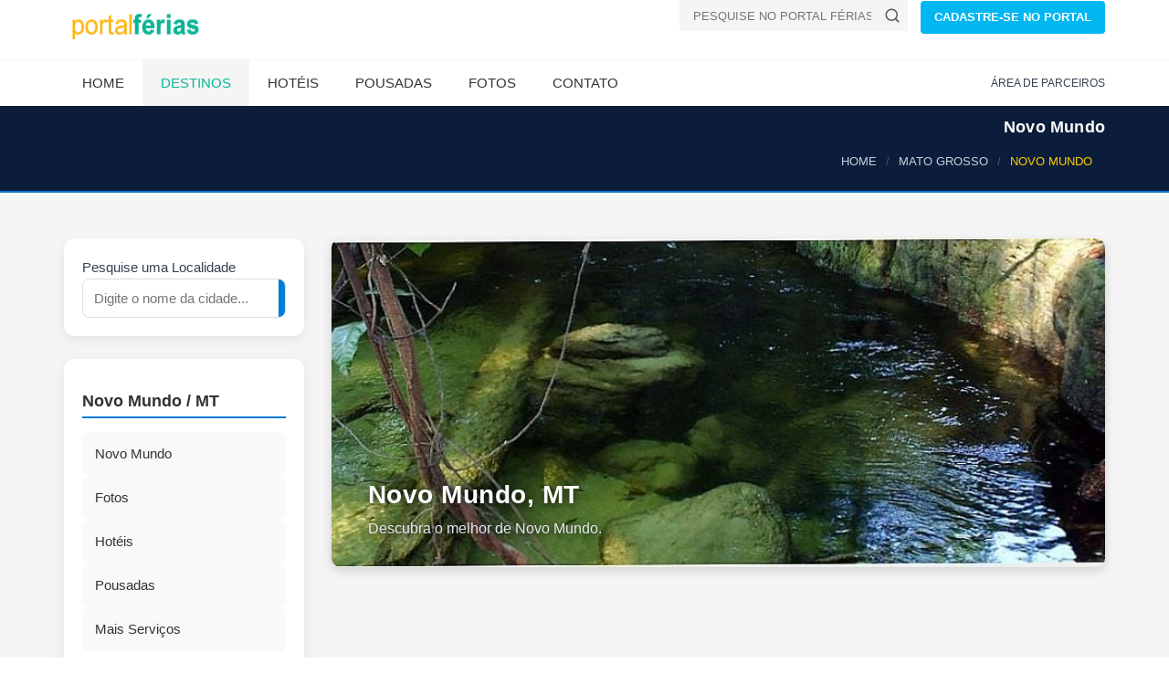

--- FILE ---
content_type: text/html; Charset=ISO-8859-1
request_url: https://www.ferias.tur.br/cidade/4423/novo-mundo-mt.html
body_size: 8821
content:

<!DOCTYPE html>
<html lang="pt-BR">
<head>

    <!-- Preload fontes para melhorar o LCP -->
    
    <link rel="preconnect" href="https://www.ferias.tur.br" crossorigin>



    <!-- Page Title -->
    <title>Novo Mundo, Mato Grosso | Brasil</title>
	<link rel='canonical' href='https://www.ferias.tur.br/cidade/4423/novo-mundo-mt.html' />
    <!-- Meta Tags -->

	<meta name="GOOGLEBOT" content="index,follow">
	<meta name="robots" content="index,follow">

	<meta name="description" content="Hotéis e Pousadas em Novo Mundo a partir de R$ 99!">

	<meta name="keywords" content="Novo Mundo, Mato Grosso, cidade de Novo Mundo, fotos de Novo Mundo, hoteis e pousadas em Novo Mundo" />

    <meta charset="UTF-8">

    <meta name="viewport" content="width=device-width, initial-scale=1.0">

    <!-- Theme Styles -->
    
    <!-- Prioriza download -->
    <link rel="preload" href="/css/estrutura.css" as="style">

    <!-- Aplica imediatamente sem depender de JS -->
    <link rel="stylesheet" href="/css/estrutura.css">
    
    <link rel="preload" href="/css/moderno.css" as="style">
    <link rel="stylesheet" href="/css/moderno.css">
	

    <script>
document.addEventListener("DOMContentLoaded", function() {
    const lazyImages = document.querySelectorAll("img[data-src]");
    const imageObserver = new IntersectionObserver((entries, observer) => {
        entries.forEach(entry => {
            if (entry.isIntersecting) {
                const img = entry.target;
                img.src = img.getAttribute("data-src");
                img.removeAttribute("data-src");
                observer.unobserve(img);
            }
        });
    });

    lazyImages.forEach(img => {
        imageObserver.observe(img);
    });
});
	</script>

    
<!-- Favicon padrÃ£o -->
<link rel="icon" href="/favicon.ico" type="image/x-icon">

<!-- PNGs para navegadores -->
<link rel="icon" type="image/png" sizes="32x32" href="/favicon-32x32.png">
<link rel="icon" type="image/png" sizes="16x16" href="/favicon-16x16.png">

<!-- Apple Touch Icon (iPhone/iPad) -->
<link rel="apple-touch-icon" sizes="180x180" href="/apple-touch-icon.png">

<!-- Android / Chrome -->
<link rel="icon" type="image/png" sizes="192x192" href="/android-chrome-192x192.png">
<link rel="icon" type="image/png" sizes="512x512" href="/android-chrome-512x512.png">


    

    <link rel="preload" as="image" href="https://www.ferias.tur.br/images/logo.png" fetchpriority="high">
    <link rel="preload" as="image" href="https://www.ferias.tur.br/imagens/fundo-fluido.jpg" fetchpriority="high">

</head>
<body>
    <div id="page-wrapper">
        <header id="header" class="navbar-static-top style4">
            <div class="container">
                <div class="navbar-brand">
                        <a href="https://www.ferias.tur.br/" title="Portal Férias">
                            <img src="/images/logo.png" width="156" height="28" alt="Portal Férias" fetchpriority="high" />
                        </a>
                </div>


<div class="pull-right hidden-mobile">
  <form class="quick-search" action="https://www.ferias.tur.br/pesquisa.asp" id="cse-search-box">
    <input type="hidden" name="cx" value="partner-pub-4739353572905087:5172071258" />
    <input type="hidden" name="cof" value="FORID:10" />
    <input type="hidden" name="ie" value="UTF-8" />
    <div class="with-icon">
      <input type="text" class="input-text" value="" name="cidade" id="cidade" placeholder="PESQUISE NO PORTAL FÉRIAS!" />
      <button class="icon" type="submit" name="sa" aria-label="Buscar">
        <svg xmlns="http://www.w3.org/2000/svg" width="18" height="18" viewBox="0 0 24 24" fill="none" stroke="#555555" stroke-width="2" stroke-linecap="round" stroke-linejoin="round">
          <circle cx="11" cy="11" r="8"></circle>
          <line x1="21" y1="21" x2="16.65" y2="16.65"></line>
        </svg>
      </button>
    </div>
  </form>

  <a href="/passo1.asp" class="button btn-medium sky-blue1">CADASTRE-SE NO PORTAL</a>
</div>

            </div>


<button type="button" class="mobile-menu-toggle" data-toggle="collapse" data-target="#mobile-menu-01" aria-label="Abrir menu">
  <svg xmlns="http://www.w3.org/2000/svg" width="22" height="22" viewBox="0 0 100 80" fill="#ffffff">
    <rect width="100" height="10"></rect>
    <rect y="30" width="100" height="10"></rect>
    <rect y="60" width="100" height="10"></rect>
  </svg>
</button>


            <div class="main-navigation">
                <div class="container">
                    <nav id="main-menu" role="navigation">
                        <ul class="menu">
                            <li class="menu-item-has-children">
                                <a href="https://www.ferias.tur.br/">Home</a>
                            </li>

                            <li class="active menu-item-has-children megamenu-menu">
                                <a href="/estado/">Destinos</a>
                                <div class="megamenu-wrapper container" data-items-per-column="9">
                                    <div class="megamenu-holder">
                                        <ul class="megamenu">
                                            <li class="menu-item-has-children">
                                                <a href="#">Região Norte</a>
                                                <ul class="clearfix">
													<li><a href="/estado/AM/">Amazonas</a></li>
													<li><a href="/estado/RR/">Roraima</a></li>
													<li><a href="/estado/AP/">Amapá</a></li>
													<li><a href="/estado/PA/">Pará</a></li>
													<li><a href="/estado/TO/">Tocantins</a></li>
													<li><a href="/estado/RO/">Rondônia</a></li>
													<li><a href="/estado/AC/">Acre</a></li>
                                                </ul>
                                            </li>
                                            <li class="menu-item-has-children">
                                                <a href="#">Região Nordeste</a>
                                                <ul class="clearfix">
													<li><a href="/estado/MA/">Maranhão</a></li>
													<li><a href="/estado/PI/">Piauí</a></li>
													<li><a href="/estado/CE/">Ceará</a></li>
													<li><a href="/estado/RN/">Rio Grande do Norte</a></li>
													<li><a href="/estado/PE/">Pernambuco</a></li>
													<li><a href="/estado/PB/">Paraíba</a></li>
													<li><a href="/estado/SE/">Sergipe</a></li>
													<li><a href="/estado/AL/">Alagoas</a></li>
													<li><a href="/estado/BA/">Bahia</a></li>
                                                </ul>
                                            </li>
                                            <li class="menu-item-has-children">
                                                <a href="#">Região Centro-Oeste</a>
                                                <ul class="clearfix">
													<li><a href="/estado/MT/">Mato Grosso</a></li>
													<li><a href="/estado/MS/">Mato Grosso do Sul</a></li>
													<li><a href="/estado/GO/">Goiás</a></li>
                                                    <li><a href="/estado/DF/">Distrito Federal</a></li>
                                                </ul>
                                            </li>
											<li class="menu-item-has-children">
                                                <a href="#">Região Sudeste</a>
                                                <ul class="clearfix">
													<li><a href="/estado/SP/">São Paulo</a></li>
													<li><a href="/estado/RJ/">Rio de Janeiro</a></li>
													<li><a href="/estado/ES/">Espírito Santo</a></li>
													<li><a href="/estado/MG/">Minas Gerais</a></li>
                                                </ul>
                                            </li>
											<li class="menu-item-has-children">
                                                <a href="#">Região Sul</a>
                                                <ul class="clearfix">
													<li><a href="/estado/PR/">Paraná</a></li>
													<li><a href="/estado/RS/">Rio Grande do Sul</a></li>
													<li><a href="/estado/SC/">Santa Catarina</a></li>
                                                </ul>
                                            </li>
                                        </ul>
                                    </div>
                                </div>
                            </li>

                            <li class="menu-item-has-children">
                                <a href="/hoteis/">Hotéis</a>
                            </li>
                            <li class="menu-item-has-children">
                                <a href="/pousadas/">Pousadas</a>
                            </li>
                            <li class="menu-item-has-children">
                                <a href="/fotos/">Fotos</a>
                            </li>
                            <li class="menu-item-has-children">
                                <a href="/contato.asp">Contato</a>
                            </li>
                        </ul>
                    </nav>
                    <div class="topnav">
                        <ul class="quick-menu pull-right clearfix">
                            <li><a href="https://clientes.ferias.tur.br/" target="_blank">ÁREA DE PARCEIROS</a></li>
                       </ul>
                    </div>
                </div>
            </div>

            <nav id="mobile-menu-01" class="mobile-menu collapse">
                <ul id="mobile-primary-menu" class="menu">
                            <li class="menu-item-has-children">
                                <a href="https://www.ferias.tur.br/">Home</a>
                            </li>

                            <li class="active menu-item-has-children">
                                <a href="/estado/">Estados do Brasil</a>
                            </li>

                            <li class="menu-item-has-children">
                                <a href="/hoteis/">Hotéis</a>
                            </li>
                            <li class="menu-item-has-children">
                                <a href="/pousadas/">Pousadas</a>
                            </li>
                            <li class="menu-item-has-children">
                                <a href="/fotos/">Fotos</a>
                            </li>
                            <li class="menu-item-has-children">
                                <a href="/contato.asp">Contato</a>
                            </li>
                </ul>

                <ul class="mobile-topnav container">
                	<li><a href="/passo1.asp">CADASTRE-SE NO PORTAL</a></li>
                    <li><a href="https://clientes.ferias.tur.br/" target="_blank">ÁREA DE PARCEIROS</a></li>
                </ul>

            </nav>
        </header>
        

<!-- Breadcrumb padronizado (estilo moderno) -->
<div class="page-header-modern">
  <div class="container">
    <div class="page-header-title">
      <h1>Novo Mundo</h1>
    </div>

    <ol itemscope itemtype="https://schema.org/BreadcrumbList" class="breadcrumb-modern">
      <li itemprop="itemListElement" itemscope itemtype="https://schema.org/ListItem">
        <a itemprop="item" href="/"><span itemprop="name">HOME</span></a>
        <meta itemprop="position" content="1">
      </li>
      <li itemprop="itemListElement" itemscope itemtype="https://schema.org/ListItem">
        <a itemprop="item" href="/estado/MT/"><span itemprop="name">MATO GROSSO</span></a>
        <meta itemprop="position" content="2">
      </li>
      <li class="active" itemprop="itemListElement" itemscope itemtype="https://schema.org/ListItem">
        <span itemprop="name">NOVO MUNDO</span>
        <meta itemprop="position" content="3">
      </li>
    </ol>
  </div>
</div>


        <section id="content">
            <div class="container">
                <div class="row">
                    <div class="sidebar col-sm-4 col-md-3">

<form action="/pesquisa.asp" method="get" name="frmPesqSide" id="frmPesqSide" class="search-modern">
  <div class="search-box">
    Pesquise uma Localidade
    <div class="search-input">
      <input type="text" name="cidade" id="cidade" placeholder="Digite o nome da cidade...">
        <button type="submit" name="buscar" id="buscar" aria-label="Buscar">
          <svg width="18" height="18" viewBox="0 0 24 24" fill="none" stroke="#fff" stroke-width="2" stroke-linecap="round" stroke-linejoin="round">
            <circle cx="11" cy="11" r="8"></circle>
            <line x1="21" y1="21" x2="16.65" y2="16.65"></line>
          </svg>
        </button>

    </div>
  </div>
</form>



<div class="hotel-hero hero-premium hotel-hero-mobile-only" style="--bg:url('https://www.ferias.tur.br/imagens/fundo-fluido.jpg')">
  <div class="hero-overlay"></div>
  <div class="hero-content">
    
    <h1>Novo Mundo - MT</h1>
    <p class="hero-location">Brasil</p>

  </div>
</div>


<style>
/* Esconde por padrão */
.adsense-mobile {
  display: none;
}

/* Mostra apenas em mobile */
@media (max-width: 768px) {
  .adsense-mobile {
    display: block;
	min-height: 280px;
  }
}
</style>
<div class="adsense-mobile">
<!-- AD-SIDEBAR-SEARCH-BOX -->
<ins class="adsbygoogle"
     style="display:block"
     data-ad-client="ca-pub-4739353572905087"
     data-ad-slot="8861948286"
     data-ad-format="auto"
     data-full-width-responsive="true"></ins>
<script>
     (adsbygoogle = window.adsbygoogle || []).push({});
</script>
</div>

<script>
  (adsbygoogle = window.adsbygoogle || []).push({});
</script>

<aside class="sidebar-modern">
<h2>Novo Mundo / MT</h2>

<div class="sidebar-cards">
<a href="/cidade/4423/novo-mundo-mt.html" class="card">
<i class="fa fa-map-marker-alt"></i><span>Novo Mundo</span>
</a>


<a href="/fotos/4423/novo-mundo-mt.html" class="card">
<i class="fa fa-camera"></i><span>Fotos</span>
</a>


<a href="/hoteis/4423/novo-mundo-mt.html" class="card">
<i class="fa fa-hotel"></i><span>Hotéis</span>
</a>


<a href="/pousadas/4423/novo-mundo-mt.html" class="card">
<i class="fa fa-bed"></i><span>Pousadas</span>
</a>


<a href="/outros/4423/novo-mundo-mt.html" class="card">
<i class="fa fa-ellipsis-h"></i><span>Mais Serviços</span>
</a>
</div>
</aside>

<br>
<br>
<p>
  <form action="/enviafoto.asp" target="_blank" method="POST" name="frm1" id="frm1">
    <input name="localidade" type="hidden" value="4423">
    <button type="submit" class="btn-modern orange">
      <span>Enviar fotos de NOVO MUNDO</span>
    </button>
  </form>
</p>

<p>
  <form action="/comentario.asp" target="_blank" method="POST" name="frm2" id="frm2">
    <input name="localidade" type="hidden" value="4423">
    <button type="submit" class="btn-modern green">
      <span>Enviar seu comentário</span>
    </button>
  </form>
</p>


                    </div>
                    <div id="main" class="col-sm-8 col-md-9">
<div class="hero-localidade">
  <div class="hero-image" style="background-image: url('https://www.ferias.tur.br/imagemcapa/4423-870-320-1-novomundo.jpg');">
    <div class="hero-overlay"></div>
    <div class="hero-caption">
      <h1>Novo Mundo, MT</h1>
      <p>Descubra o melhor de Novo Mundo.</p>
    </div>
  </div>
</div>
<div class="min-height-ad-estabs">
<!-- LOCALIDADE-RESPONSIVO-SHADOW -->
<ins class="adsbygoogle"
     style="display:block"
     data-ad-client="ca-pub-4739353572905087"
     data-ad-slot="7211121201"
     data-ad-format="auto"
     data-full-width-responsive="true"></ins>
<script>
(adsbygoogle = window.adsbygoogle || []).push({});
</script>
</div>
<center><img src="/imagens/banner_shadow.png" loading="lazy" alt="banner" width="60%" height="31px"></center>
                        <div class="tab-container">
<ul class="tabs-modern">
  <li class="active">
    <a href="#car-details" data-toggle="tab">Principal</a>
  </li>
  <li>
    <a href="#leavecomentario" data-toggle="tab">Envie seu comentário de Novo Mundo</a>
  </li>
</ul>


                            <div class="tab-content">
                                <div class="tab-pane fade in active" id="car-details">
                                
                                	<h2>Bem-vindo a Novo Mundo!</h2>
                                
                                    <div class="row">
                                        <div class="col-sm-8">
                                        	
				<h2>Informações de Novo Mundo</h2>

                <div class="conteudo-padrao2"><p><p align="center"><span style="font-size: medium; color: #cc0000; font-family: arial,;"><strong>Roteiros do Brasil</strong></span></p>
<p align="center"><strong><span style="font-size: medium; color: #339900;">Roteiro: Pantanal &agrave; Amaz&ocirc;nia<br /></span></strong></p>
<p align="center"><span style="font-family: arial,;"><strong></strong></span></p>
<p align="left"><strong><span style="font-family: Verdana,;"><img  loading="lazy" src="/imagens/jpegs/hist&oacute;ria.jpg" border="0" alt="hspace=0" width="24" height="24" align="bottom" /><span style="font-family: Verdana,;">&nbsp;<span style="font-size: x-small;">HIST&Oacute;RIA DA CIDADE</span></span></span></strong></p>
<p align="left"><span style="font-size: x-small;">O come&ccedil;o da povoa&ccedil;&atilde;o se deu a partir de uma corrutela garimpeira. Houve acentuada procura pelo ouro a partir de 1979, quando almetou o fluxo de fam&iacute;lias &agrave; regi&atilde;o. </span></p>
<p><span style="font-size: x-small;"><strong>Significado do Nome</strong></span></p>
<p><span style="font-size: x-small;">O nome Novo Mundo, prov&eacute;m da Mineradora Ouro Novo, que operou os garimpos da regi&atilde;o. Por algum tempo a povoa&ccedil;&atilde;o ficou conhecida por Vila Ouro Novo. O n&uacute;cleo urbano e a zona rural de Novo Mundo tamb&eacute;m foi densamente povoado por fam&iacute;lias brasileiras vindas do Paraguai os brasiguaios.<br />Com o passar do tempo, os moradores da localidade pretenderam alterar a denomina&ccedil;&atilde;o do povoado. Segundo relatos hist&oacute;ricos a denomina&ccedil;&atilde;o Novo Mundo surgiu ap&oacute;s uma reuni&atilde;o entre os pioneiros do lugar. Para eles esse nome designava um novo Eldorado, um mundo novo, ainda a ser conquistado.<br />Existe uma outra hip&oacute;tese sobre a origem do nome Novo Mundo, de ser homenagem &agrave; cidade sul-matogrossense Mundo Novo. Grande parte das fam&iacute;lias que colonizou o munic&iacute;pio veio desta cidade.</span></p>
<p><span style="font-size: x-small;"><strong>Anivers&aacute;rio da Cidade</strong></span></p>
<p><span style="font-size: x-small;">17 de Novembro</span></p>
<p><span style="font-size: x-small;"><strong>Gent&iacute;lico</strong></span></p>
<p><span style="font-size: x-small;">novomundense</span></p>
<p><span style="font-size: x-small;"><strong>Popula&ccedil;&atilde;o</strong></span></p>
<p><span style="font-size: x-small;">7.069habitantes</span></p>
<p><span style="font-size: x-small;"><strong><img  loading="lazy" src="/imagens/jpegs/caracter&iacute;sticas.jpg" border="0" alt="hspace=0" width="25" height="22" align="bottom" />&nbsp;CARACTER&Iacute;STICAS:</strong></span></p>
<p><span style="font-size: x-small;">Visite nossa cidade e conhe&ccedil;a todo o nosso potencial&nbsp; tur&iacute;stico. Venha!<strong><br /></strong></span></p>
<p><span style="font-size: x-small;"><strong>Clima</strong>&nbsp;</span></p>
<p><span style="font-size: x-small;">Tropical</span></p>
<p><span style="font-size: x-small;"><strong>Temperatura M&eacute;dia</strong></span></p>
<p><span style="font-size: x-small;"><br /></span></p>
<p><span style="font-size: x-small;"><strong><img  loading="lazy" src="/imagens/jpegs/localiza&ccedil;&atilde;o.jpg" border="0" alt="hspace=0" width="24" height="25" align="bottom" />&nbsp;COMO CHEGAR</strong> </span></p>
<p><span style="font-size: x-small;"><strong>Localiza&ccedil;&atilde;o</strong></span></p>
<p><span style="font-size: x-small;">Norte Mato-grossense </span></p>
<p><span style="font-size: x-small;"><strong>Limites</strong></span></p>
<p><span style="font-size: x-small;">Guarant&atilde; do Norte, Alta Floresta, Carlinda, Matup&aacute; e Peixoto de Azevedo <br /></span></p>
<p><span style="font-size: x-small;"><strong>Acesso Rodovi&aacute;rio</strong></span></p>
<p><span style="font-size: x-small;">&nbsp;</span></p>
<div class="fonte_re11">
<p><span style="font-size: x-small;"><strong>Dist&acirc;ncias:</strong></span></p>
<p><span style="font-size: x-small;"><strong>Da Capital:<br /></strong></span></p>
</div>
<p><span style="font-size: x-small;">720,60 Km</span></p>
<p><span style="font-size: x-small;"><strong>Outras:</strong></span></p>
<p><span style="font-size: x-small;"><br /></span></p>
<p><span style="font-size: x-small;"><strong><img  loading="lazy" src="/imagens/jpegs/turismo2.jpg" border="0" alt="hspace=0" width="25" height="23" align="bottom" />&nbsp;TURISMO:</strong></span></p>
<p><span style="font-size: x-small;"><strong>Resumo:<br /></strong></span></p>
<p><span style="font-size: x-small;"><strong>Principais Pontos Tur&iacute;sticos</strong> <br /></span></p>
<p><span style="font-size: x-small;"><strong>Olha da Xuxa</strong><br />&nbsp;&nbsp;&nbsp;&nbsp;&nbsp;&nbsp;&nbsp; <br />Ponto tur&iacute;stico&nbsp; muito falado e ainda pouco desfrutado. Na fazenda &aacute;gua azul com muitas cachoeiras. &Aacute;gua mineral cristalina, rios, animais, peixes e muitas florestas.</span></p>
<p><span style="font-size: x-small;"><strong><img  loading="lazy" src="/imagens/jpegs/eventos.jpg" border="0" alt="hspace=0" width="26" height="24" align="bottom" />&nbsp;EVENTOS:</strong></span></p>
<p><span style="font-size: x-small;"><strong>Calend&aacute;rio de Janeiro a Dezembro:</strong></span></p>
<p><span style="font-size: x-small;">&nbsp;</span></p>
<p><span style="font-size: x-small;"><img  loading="lazy" src="/imagens/jpegs/i2.jpg" border="0" alt="hspace=0" width="26" height="24" align="bottom" /><strong>&nbsp;INFORMA&Ccedil;&Otilde;ES &Uacute;TEIS:</strong></span></p>
<p><span style="font-size: x-small;"><strong>PREFEITURA MUNICIPAL DE NOVO MUNDO<br /></strong></span></p>
<p><span style="font-size: x-small;"><strong>E-mail:</strong></span></p>
<p><span style="font-size: x-small;"><strong>Telefones: </strong>(66) 3539-6244<strong><br /></strong></span></p>
<p><span style="font-size: x-small;"><strong>Sites:</strong> http://www.novomundo.mt.gov.br/<strong><br /></strong></span></p>
<p><span style="font-size: x-small;"><strong>SUB-PREFEITURA:</strong></span></p>
<p><span style="font-size: x-small;"><strong>E-mail:</strong></span></p>
<p><span style="font-size: x-small;"><strong>Telefone:<br /></strong></span></p>
<p><span style="font-size: x-small;"><strong>INFORMA&Ccedil;&Otilde;ES AO TURISTA:</strong></span></p>
<p><span style="font-size: x-small;"><strong>Terminal Rodovi&aacute;rio Eng. C&aacute;ssio Veiga de S&aacute; - Cuiab&aacute;</strong><br /><br />Av. Jules Rimet, s/n&ordm;<br />Telefone: (65) 3621-3629</span></p>
<p><span style="font-size: x-small;"><strong>ENDERE&Ccedil;O DO SITE OU PORTAL DA LOCALIDADE:</strong></span></p>
<p><span style="font-size: x-small;"><strong>E-mail:</strong></span></p>
<p><span style="font-size: x-small;"><strong>Telefone:</strong><strong><br /></strong></span></p>
<p><span style="font-size: x-small;"><strong>CART&Oacute;RIOS: CIVIL, IM&Oacute;VEIS, T&Iacute;TULOS E DOCUMENTOS, OUTROS:</strong></span></p>
<p><span style="font-size: x-small;"><strong>OF&Iacute;CIO DO REGISTRO CIVIL E TABELIONATO DE NOTAS:</strong></span></p>
<p><span style="font-size: x-small;"><strong>E-mail: </strong><a href="/cdn-cgi/l/email-protection" class="__cf_email__" data-cfemail="ec988d8e89808583828d98839f899e8b85838a899e9e89859e8dac958d848383c28f8381c28e9e">[email&#160;protected]</a><strong><br /></strong></span></p>
<p><span style="font-size: x-small;"><strong>Telefones: </strong>(66) 3539-6364<strong><br /></strong></span></p>
<p><span style="font-size: x-small;"><strong>Sites:</strong> http://portal.mj.gov.br/</span></p>
<p><span style="font-size: x-small;"><strong>CART&Oacute;RIO ELEITORAL:</strong></span></p>
<p><span style="font-size: x-small;"><strong>E-mail:</strong></span></p>
<p><span style="font-size: x-small;"><strong>Telefone:</strong></span></p>
<p><span style="font-size: x-small;"><strong>OUTRAS INFORMA&Ccedil;&Otilde;ES DE TELEFONES E E-MAILS:</strong></span></p>
<p><span style="font-size: x-small;"><strong>HOSPITAIS:</strong></span></p>
<p><span style="font-size: x-small;"><strong>CORPO DE BOMBEIROS: <span style="color: #ff0000;">193</span></strong></span></p>
<p><span style="font-size: x-small;"><strong>DELEGACIA DE POL&Iacute;CIA:</strong></span></p>
<p><span style="font-size: x-small;"><strong>OUTROS:</strong></span></p>
<p><span style="font-size: x-small;"><strong>E-mails e telefones:<br /></strong></span></p>
<p><span style="font-size: x-small;"><strong>Sites:</strong> http://pt.wikipedia.org</span></p>
<p><span style="font-size: x-small;"><strong>PESSOAS ILUSTRES NASCIDAS NA LOCALIDADE:</strong></span></p>
<p><span style="font-size: x-small;">&nbsp;</span></p>
<p><span style="font-size: x-small;"><strong>OUTRAS INFORMA&Ccedil;&Otilde;ES &Uacute;TEIS DA LOCALIDADE:</strong> <br /></span></p></p></div>

                	<h2>Comentários de Novo Mundo</h2>
					<div class="guest-reviews">

										<p class="dropcap">Olá amigos de Novo Mundo Sou Isaias Brasil, esteve no novo mundo em 1992 quando ainda era uma pequena currutela de garimpeiros, trabalhei com o Cachiedo, o grande comerciante na época, conheço o maicá, conheci algumas pessoas. fivo feliz que esse povoado passou a categoria de cidade. Se possivel mande para meu email algumas fotos do local para eu marta as saudades do local.

Aguardo noticias de Novo Mundo.<br><small>Por: isaias Brasil</small></p>

										<p class="dropcap">Difícil é decidir morar lá, porém quem vai não quer sair, cidade pequena mas acolhedora, sem contar das belezas naturais que lá existe, e povinho bacana.
Parque Cristalino, Olho da Xuxa so vizitando para ter noção de tão grande que é a beleza, deste lugar.<br><small>Por: Silvana Cristina Ceolin</small></p>

										<p class="dropcap">novo mundo e uma cidade promicora e com grande pespectiva pecuaria e agricola e o futuro do nortao parabens novo mundo aqi tem gente acreditando no futuro.<br><small>Por: sideny julio de oliveira</small></p>

										<p class="dropcap">NOSSA QUEM VE NOSSA CIDADE ASSIM NA NET, NAO IMAGINA COMO ERA ANTES,,, ADORO ESSE LUGAR, AS PESSOAS QUE MAIS AMO ESTAO NESTA CIDADE. PARABENS NOVO MUNDO. UM ORGULHO PARA AS PESSOAS QUE JA MORARAM AI TE VER LINDA ASSIM. <br><small>Por: CASSIANE MAFINI</small></p>

										<p class="dropcap">Maravilhosa acolhedora,escolhemos Novo Mundo por ser pequena fisicamente mas grandiosa em beleza riqueza e prosperidade...Potencial multiplo.E que com certeza será uma das mais belas do nortão.<br><small>Por: sergio e simone krause</small></p>

										<p class="dropcap">Este é o melhor lugar do mundo, pelo menos para mim, é o lugar onde conheci a verdadeira felicidade, o amor da minha vida, rsrs!!!<br><small>Por: celia lima</small></p>

				</div>

                                        </div>
                                        <div class="col-sm-4">

<div class="icon-box style3 counters-box">
  <div class="numbers">
    <svg class="hotel-icon" xmlns="http://www.w3.org/2000/svg" viewBox="0 0 64 64" width="48" height="48">
      <rect x="8" y="20" width="14" height="34" fill="#00b5ad" rx="2"/>
      <rect x="26" y="12" width="18" height="42" fill="#00b5ad" rx="2"/>
      <rect x="48" y="28" width="8" height="26" fill="#00b5ad" rx="1"/>
      <circle cx="53" cy="50" r="2" fill="#00b5ad"/>
      <path d="M46 45 q5 -10 14 0" stroke="#00b5ad" stroke-width="2" fill="none"/>
    </svg>
    <span>0</span>
  </div>
  <div class="description">
    hotéis, pousadas e serviços encontrados em Novo Mundo
  </div>
</div>





                                        </div>
                                    </div>
                                </div>
								<div class="tab-pane fade in" id="leavecomentario">
                        <div class="booking-section travelo-box">

                            <form class="booking-form" action="/comentariox.asp" method="POST">
                                <div class="person-information">
                                    <h2>Envie seu comentário sobre Novo Mundo</h2>
                                    <div class="form-group row">
                                        <div class="col-sm-6 col-md-5">
                                            <label for="nome">Nome</label>
                                            <input name="nome" id="nome" type="text" class="input-text full-width" value="" placeholder="" />
                                        </div>
                                        <div class="col-sm-6 col-md-5">
                                            <label for="email">E-mail</label>
                                            <input name="email" id="email" type="text" class="input-text full-width" value="" placeholder="" />
                                            <input name="tepeguei" type="text" class="escondeform" id="tepeguei" size="30">
											<input name="localidade" type="hidden" id="localidade" value="4423">
                                        </div>
                                    </div>
                                    <div class="form-group row">
                                        <div class="col-xs-9">
                                            <label for="comentario">Comentário</label>
                                            <textarea name="comentario" id="comentario" cols="30" rows="10" class="input-text full-width" id="comentario"></textarea>
                                        </div>
                                        <div class="col-xs-3">

                                        </div>
                                    </div>
                                </div>
                                <div class="form-group row">
                                    <div class="col-sm-6 col-md-5">
                                        <button type="submit" class="full-width btn-large">ENVIAR COMENTÁRIO</button>
                                    </div>
                                </div>
                            </form>
                        </div>

                                </div>
                            </div>
                        </div>
                    </div>
                </div>
            </div>
        </section>


<center>
<!-- FOOTER-SHADOW -->
<ins class="adsbygoogle"
     style="display:block"
     data-ad-client="ca-pub-4739353572905087"
     data-ad-slot="8850767243"
     data-ad-format="auto"
     data-full-width-responsive="true"></ins>
<script data-cfasync="false" src="/cdn-cgi/scripts/5c5dd728/cloudflare-static/email-decode.min.js"></script><script>
(adsbygoogle = window.adsbygoogle || []).push({});
</script>
<center><img src="/imagens/banner_shadow.png" loading="lazy" alt="banner" width="60%" height="31px"></center>
</center>
<footer id="footer-modern">
  <div class="footer-main">
    <div class="container">
      <div class="row">

        <!-- Coluna Descubra -->
        <div class="col-xs-12 col-sm-6 col-md-3">
          <h3 class="footer-title">Descubra</h3>
          <ul class="footer-links">
            <li><a href="https://www.ferias.tur.br/">Home</a></li>
            <li><a href="/estado/">Estados do Brasil</a></li>
            <li><a href="/contato.asp">Contato</a></li>
            <li><a href="/passo1.asp">Cadastre-se</a></li>
            <li><a href="https://clientes.ferias.tur.br/" target="_blank">Área de Parceiros</a></li>
            <li><a href="/enviafoto.asp">Envie suas Fotos</a></li>
          </ul>
        </div>

        <!-- Coluna Social -->
        <div class="col-xs-12 col-sm-6 col-md-3">
          
        </div>

        <div class="col-xs-12 col-sm-6 col-md-3">
          <!-- espaço para futuros links ou feed -->
        </div>

        <div class="col-xs-12 col-sm-6 col-md-3">
          <!-- espaço adicional -->
        </div>

      </div>
    </div>
  </div>

  <div class="footer-bottom">
    <div class="container footer-bottom-content">
      <a href="/index.asp" class="footer-logo">
        <img src="/images/logo.png" alt="Portal Férias" width="156" height="30" loading="lazy">
      </a>
      <p class="footer-copy">© 2026 Portal Férias</p>
      <a href="#" id="back-to-top" class="footer-top-btn">?</a>
    </div>
  </div>
</footer>
    </div>


    <!-- CSS for IE -->
    <!--[if lte IE 9]>
        <link rel="stylesheet" type="text/css" href="/css/ie.css" />
    <![endif]-->


    <!-- HTML5 shim and Respond.js IE8 support of HTML5 elements and media queries -->
    <!--[if lt IE 9]>
      <script type='text/javascript' src="https://html5shiv.googlecode.com/svn/trunk/html5.js"></script>
      <script type='text/javascript' src="https://cdnjs.cloudflare.com/ajax/libs/respond.js/1.4.2/respond.js"></script>
    <![endif]-->


<script src="/js/megamenu.js" defer></script>



<script>
window.addEventListener("load", function () {

    // ATRASO em milissegundos (5 segundos)
    const delay = 3000;

    setTimeout(() => {

        // cria o script do Adsense
        const s = document.createElement("script");
        s.src = "//pagead2.googlesyndication.com/pagead/js/adsbygoogle.js";
        s.async = true;

        // adiciona no HEAD
        document.head.appendChild(s);

        // quando carregar, inicia AutoAds
        s.onload = () => {
            console.log("AdSense carregado com atraso.");
            (window.adsbygoogle = window.adsbygoogle || []).push({
                google_ad_client: "ca-pub-473935572905087",
                enable_page_level_ads: true
            });
        };

    }, delay);

});
</script>



<script>
  window.addEventListener('load', function () {
    setTimeout(function () {

      // cria script do gtag
      var g = document.createElement('script');
      g.src = "https://www.googletagmanager.com/gtag/js?id=G-XP856J1DRL";
      g.async = true;
      document.body.appendChild(g);

      // inicia o GA quando o script carregar
      g.onload = function () {
        window.dataLayer = window.dataLayer || [];
        function gtag(){ dataLayer.push(arguments); }
        gtag('js', new Date());
        gtag('config', 'G-XP856J1DRL', {
          page_path: window.location.pathname
        });
      };

    }, 2500); // 2.5 segundos depois da página terminar de carregar
  });
</script>



<script defer src="https://static.cloudflareinsights.com/beacon.min.js/vcd15cbe7772f49c399c6a5babf22c1241717689176015" integrity="sha512-ZpsOmlRQV6y907TI0dKBHq9Md29nnaEIPlkf84rnaERnq6zvWvPUqr2ft8M1aS28oN72PdrCzSjY4U6VaAw1EQ==" data-cf-beacon='{"version":"2024.11.0","token":"9d180236a17b44998d7f790b0cd52da2","server_timing":{"name":{"cfCacheStatus":true,"cfEdge":true,"cfExtPri":true,"cfL4":true,"cfOrigin":true,"cfSpeedBrain":true},"location_startswith":null}}' crossorigin="anonymous"></script>
</body>
</html>

